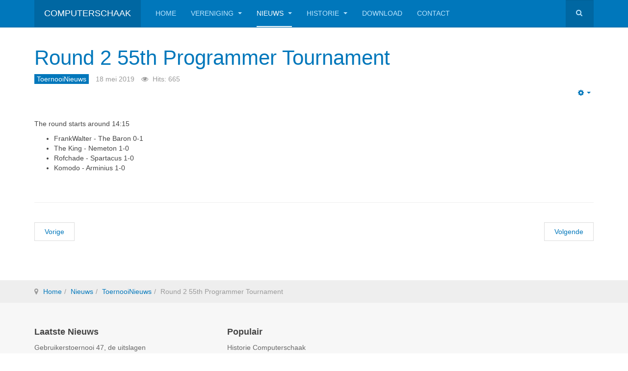

--- FILE ---
content_type: text/html; charset=utf-8
request_url: https://www.csvn.nl/index.php/nieuws/51-toernooinieuws/832-round-2-55th-programmer-tournament
body_size: 5833
content:

<!DOCTYPE html>
<html lang="nl-nl" dir="ltr"
	  class='com_content view-article itemid-140 j31 mm-hover '>

<head>
	<base href="https://www.csvn.nl/index.php/nieuws/51-toernooinieuws/832-round-2-55th-programmer-tournament" />
	<meta http-equiv="content-type" content="text/html; charset=utf-8" />
	<meta name="keywords" content="Computerschaak computer chess ajedrez echec ordinateur" />
	<meta name="rights" content="All copyrights are by the CSVN" />
	<meta name="description" content="Website van de C.S.V.N." />
	<meta name="generator" content="Joomla! - Open Source Content Management" />
	<title>Round 2 55th Programmer Tournament</title>
	<link href="/templates/purity_iii/favicon.ico" rel="shortcut icon" type="image/vnd.microsoft.icon" />
	<link href="https://www.csvn.nl/index.php/component/search/?Itemid=140&amp;catid=51&amp;id=832&amp;format=opensearch" rel="search" title="Zoek Computerschaak" type="application/opensearchdescription+xml" />
	<link href="/templates/purity_iii/css/bootstrap.css" rel="stylesheet" type="text/css" />
	<link href="/templates/system/css/system.css" rel="stylesheet" type="text/css" />
	<link href="/templates/purity_iii/css/template.css" rel="stylesheet" type="text/css" />
	<link href="/templates/purity_iii/css/megamenu.css" rel="stylesheet" type="text/css" />
	<link href="/templates/purity_iii/fonts/font-awesome/css/font-awesome.min.css" rel="stylesheet" type="text/css" />
	<link href="/templates/purity_iii/css/layouts/magazine.css" rel="stylesheet" type="text/css" />
	<script src="/media/jui/js/jquery.min.js?6258b886d217a1fb9c00cb8c916fbd72" type="text/javascript"></script>
	<script src="/media/jui/js/jquery-noconflict.js?6258b886d217a1fb9c00cb8c916fbd72" type="text/javascript"></script>
	<script src="/media/jui/js/jquery-migrate.min.js?6258b886d217a1fb9c00cb8c916fbd72" type="text/javascript"></script>
	<script src="/plugins/system/t3/base-bs3/bootstrap/js/bootstrap.js?6258b886d217a1fb9c00cb8c916fbd72" type="text/javascript"></script>
	<script src="/media/system/js/caption.js?6258b886d217a1fb9c00cb8c916fbd72" type="text/javascript"></script>
	<script src="/plugins/system/t3/base-bs3/js/jquery.tap.min.js" type="text/javascript"></script>
	<script src="/plugins/system/t3/base-bs3/js/script.js" type="text/javascript"></script>
	<script src="/plugins/system/t3/base-bs3/js/menu.js" type="text/javascript"></script>
	<script src="/templates/purity_iii/js/script.js" type="text/javascript"></script>
	<script src="/plugins/system/t3/base-bs3/js/nav-collapse.js" type="text/javascript"></script>
	<script type="text/javascript">
jQuery(function($){ initTooltips(); $("body").on("subform-row-add", initTooltips); function initTooltips (event, container) { container = container || document;$(container).find(".hasTooltip").tooltip({"html": true,"container": "body"});} });jQuery(window).on('load',  function() {
				new JCaption('img.caption');
			});
	</script>

	
<!-- META FOR IOS & HANDHELD -->
	<meta name="viewport" content="width=device-width, initial-scale=1.0, maximum-scale=1.0, user-scalable=no"/>
	<style type="text/stylesheet">
		@-webkit-viewport   { width: device-width; }
		@-moz-viewport      { width: device-width; }
		@-ms-viewport       { width: device-width; }
		@-o-viewport        { width: device-width; }
		@viewport           { width: device-width; }
	</style>
	<script type="text/javascript">
		//<![CDATA[
		if (navigator.userAgent.match(/IEMobile\/10\.0/)) {
			var msViewportStyle = document.createElement("style");
			msViewportStyle.appendChild(
				document.createTextNode("@-ms-viewport{width:auto!important}")
			);
			document.getElementsByTagName("head")[0].appendChild(msViewportStyle);
		}
		//]]>
	</script>
<meta name="HandheldFriendly" content="true"/>
<meta name="apple-mobile-web-app-capable" content="YES"/>
<!-- //META FOR IOS & HANDHELD -->




<!-- Le HTML5 shim and media query for IE8 support -->
<!--[if lt IE 9]>
<script src="//html5shim.googlecode.com/svn/trunk/html5.js"></script>
<script type="text/javascript" src="/plugins/system/t3/base-bs3/js/respond.min.js"></script>
<![endif]-->

<!-- You can add Google Analytics here or use T3 Injection feature -->

<!--[if lt IE 9]>
<link rel="stylesheet" href="/templates/purity_iii/css/ie8.css" type="text/css" />
<![endif]-->
	</head>

<body>

<div class="t3-wrapper magazine"> <!-- Need this wrapper for off-canvas menu. Remove if you don't use of-canvas -->

	
<!-- MAIN NAVIGATION -->
<header id="t3-mainnav" class="wrap navbar navbar-default navbar-fixed-top t3-mainnav">

	<!-- OFF-CANVAS -->
		<!-- //OFF-CANVAS -->

	<div class="container">

		<!-- NAVBAR HEADER -->
		<div class="navbar-header">

			<!-- LOGO -->
			<div class="logo logo-text">
				<div class="logo-text">
					<a href="/" title="Computerschaak">
						
												
						<span>Computerschaak</span>
					</a>
				</div>
			</div>
			<!-- //LOGO -->

											<button type="button" class="navbar-toggle" data-toggle="collapse" data-target=".t3-navbar-collapse">
					<i class="fa fa-bars"></i>
				</button>
			
	    	    <!-- HEAD SEARCH -->
	    <div class="head-search">     
	      <form class="form-search" action="/index.php/nieuws" method="post">
	<div class="search">
		<label for="mod-search-searchword">Zoeken...</label><i class="fa fa-search"></i><input name="searchword" id="mod-search-searchword" maxlength="200"  class="form-control " type="text" size="20" />	<input type="hidden" name="task" value="search" />
	<input type="hidden" name="option" value="com_search" />
	<input type="hidden" name="Itemid" value="140" />
	</div>
</form>

	    </div>
	    <!-- //HEAD SEARCH -->
	    
		</div>
		<!-- //NAVBAR HEADER -->

		<!-- NAVBAR MAIN -->
				<nav class="t3-navbar-collapse navbar-collapse collapse"></nav>
		
		<nav class="t3-navbar navbar-collapse collapse">
			<div  class="t3-megamenu animate fading"  data-duration="400" data-responsive="true">
<ul itemscope itemtype="http://www.schema.org/SiteNavigationElement" class="nav navbar-nav level0">
<li itemprop='name'  data-id="101" data-level="1">
<a itemprop='url' class=""  href="/index.php"   data-target="#">Home </a>

</li>
<li itemprop='name' class="dropdown mega" data-id="141" data-level="1">
<a itemprop='url' class=" dropdown-toggle"  href="/index.php/vereniging"   data-target="#" data-toggle="dropdown">Vereniging <em class="caret"></em></a>

<div class="nav-child dropdown-menu mega-dropdown-menu"  ><div class="mega-dropdown-inner">
<div class="row">
<div class="col-xs-12 mega-col-nav" data-width="12"><div class="mega-inner">
<ul itemscope itemtype="http://www.schema.org/SiteNavigationElement" class="mega-nav level1">
<li itemprop='name'  data-id="147" data-level="2">
<a itemprop='url' class=""  href="/index.php/vereniging/activiteiten"   data-target="#">Activiteiten </a>

</li>
<li itemprop='name'  data-id="148" data-level="2">
<a itemprop='url' class=""  href="/index.php/vereniging/doelstelling"   data-target="#">Doelstelling </a>

</li>
<li itemprop='name'  data-id="149" data-level="2">
<a itemprop='url' class=""  href="/index.php/vereniging/historie"   data-target="#">Historie </a>

</li>
<li itemprop='name'  data-id="150" data-level="2">
<a itemprop='url' class=""  href="/index.php/vereniging/statuten"   data-target="#">Statuten </a>

</li>
<li itemprop='name' class="dropdown-submenu mega" data-id="151" data-level="2">
<a itemprop='url' class=""  href="/index.php/vereniging/lidmaatschap"   data-target="#">Lidmaatschap </a>

<div class="nav-child dropdown-menu mega-dropdown-menu"  ><div class="mega-dropdown-inner">
<div class="row">
<div class="col-xs-12 mega-col-nav" data-width="12"><div class="mega-inner">
<ul itemscope itemtype="http://www.schema.org/SiteNavigationElement" class="mega-nav level2">
<li itemprop='name'  data-id="152" data-level="3">
<a itemprop='url' class=""  href="/index.php/vereniging/lidmaatschap/ereleden"   data-target="#">Ereleden </a>

</li>
<li itemprop='name'  data-id="153" data-level="3">
<a itemprop='url' class=""  href="/index.php/vereniging/lidmaatschap/leden-van-verdienste"   data-target="#">Leden van Verdienste </a>

</li>
</ul>
</div></div>
</div>
</div></div>
</li>
<li itemprop='name'  data-id="155" data-level="2">
<a itemprop='url' class=""  href="/index.php/vereniging/bestuur"   data-target="#">Bestuur </a>

</li>
</ul>
</div></div>
</div>
</div></div>
</li>
<li itemprop='name' class="current active dropdown mega" data-id="140" data-level="1">
<a itemprop='url' class=" dropdown-toggle"  href="/index.php/nieuws"   data-target="#" data-toggle="dropdown">Nieuws <em class="caret"></em></a>

<div class="nav-child dropdown-menu mega-dropdown-menu"  ><div class="mega-dropdown-inner">
<div class="row">
<div class="col-xs-12 mega-col-nav" data-width="12"><div class="mega-inner">
<ul itemscope itemtype="http://www.schema.org/SiteNavigationElement" class="mega-nav level1">
<li itemprop='name'  data-id="146" data-level="2">
<a itemprop='url' class=""  href="/index.php/nieuws/archief"   data-target="#">Archief </a>

</li>
<li itemprop='name'  data-id="178" data-level="2">
<a itemprop='url' class=""  href="/index.php/nieuws/faq"   data-target="#">Veel gestelde vragen </a>

</li>
</ul>
</div></div>
</div>
</div></div>
</li>
<li itemprop='name' class="dropdown mega" data-id="142" data-level="1">
<a itemprop='url' class=" dropdown-toggle"  href="/index.php/historie"   data-target="#" data-toggle="dropdown">Historie <em class="caret"></em></a>

<div class="nav-child dropdown-menu mega-dropdown-menu"  ><div class="mega-dropdown-inner">
<div class="row">
<div class="col-xs-12 mega-col-nav" data-width="12"><div class="mega-inner">
<ul itemscope itemtype="http://www.schema.org/SiteNavigationElement" class="mega-nav level1">
<li itemprop='name'  data-id="182" data-level="2">
<a itemprop='url' class=""  href="/index.php/historie/programmeurstoernooien"   data-target="#">Programmeurstoernooien </a>

</li>
<li itemprop='name'  data-id="158" data-level="2">
<a itemprop='url' class=""  href="/index.php/historie/n-k-computerschaak"   data-target="#">N.K. Computerschaak </a>

</li>
<li itemprop='name'  data-id="159" data-level="2">
<a itemprop='url' class=""  href="/index.php/historie/ict"   data-target="#">ICT </a>

</li>
<li itemprop='name'  data-id="160" data-level="2">
<a itemprop='url' class=""  href="/index.php/historie/gebruikerstoernooi"   data-target="#">Gebruikerstoernooi </a>

</li>
<li itemprop='name'  data-id="161" data-level="2">
<a itemprop='url' class=""  href="/index.php/historie/mens-computer"   data-target="#">Mens - Computer </a>

</li>
<li itemprop='name'  data-id="162" data-level="2">
<a itemprop='url' class=""  href="/index.php/historie/computer-computer"   data-target="#">Computer - Computer </a>

</li>
</ul>
</div></div>
</div>
</div></div>
</li>
<li itemprop='name'  data-id="143" data-level="1">
<a itemprop='url' class=""  href="/index.php/download"   data-target="#">Download </a>

</li>
<li itemprop='name'  data-id="810" data-level="1">
<a itemprop='url' class=""  href="/index.php/contact"   data-target="#">Contact </a>

</li>
</ul>
</div>

		</nav>
    <!-- //NAVBAR MAIN -->

	</div>
</header>
<!-- //MAIN NAVIGATION -->






	

<div id="t3-mainbody" class="container t3-mainbody">
	<div class="row">

		<!-- MAIN CONTENT -->
		<div id="t3-content" class="t3-content col-xs-12">
						<div id="system-message-container">
	</div>

						

<div class="item-page clearfix">


<!-- Article -->
<article>
	<meta itemprop="inLanguage" content="nl-NL" />
	<meta itemprop="url" content="/index.php/nieuws/51-toernooinieuws/832-round-2-55th-programmer-tournament" />

      
<header class="article-header clearfix">
	<h1 class="article-title" itemprop="headline">
					<a href="/index.php/nieuws/51-toernooinieuws/832-round-2-55th-programmer-tournament" itemprop="url" title="Round 2 55th Programmer Tournament">
				Round 2 55th Programmer Tournament</a>
			</h1>

			</header>
    
    
  <!-- Aside -->
    <aside class="article-aside clearfix">
          	<dl class="article-info  muted">

		
			<dt class="article-info-term">
													Gegevens							</dt>

			
			
										<dd class="category-name hasTooltip" title="Categorie: ">
				<i class="fa fa-folder-open"></i>
									<a href="/index.php/nieuws/51-toernooinieuws" ><span itemprop="genre">ToernooiNieuws</span></a>							</dd>			
										<dd class="published hasTooltip" title="Gepubliceerd: ">
				<i class="icon-calendar"></i>
				<time datetime="2019-05-18T13:44:14+02:00" itemprop="datePublished">
					18 mei 2019				</time>
			</dd>					
					
			
										<dd class="hits">
					<i class="fa fa-eye"></i>
					<meta itemprop="interactionCount" content="UserPageVisits:665" />
					Hits: 665			</dd>						</dl>
        
          	
					<div class="btn-group pull-right">
				<a class="btn dropdown-toggle" data-toggle="dropdown" href="#"> <span class="fa fa-cog"></span> <span class="caret"><span class="element-invisible">Empty</span></span> </a>
								<ul class="dropdown-menu">
											<li class="print-icon"> <a href="/index.php/nieuws/51-toernooinieuws/832-round-2-55th-programmer-tournament?tmpl=component&amp;print=1&amp;layout=default&amp;page=" title="Afdrukken" onclick="window.open(this.href,'win2','status=no,toolbar=no,scrollbars=yes,titlebar=no,menubar=no,resizable=yes,width=640,height=480,directories=no,location=no'); return false;" rel="nofollow"><span class="fa fa-print"></span>&#160;Afdrukken&#160;</a> </li>
																<li class="email-icon"> <a href="/index.php/component/mailto/?tmpl=component&amp;template=purity_iii&amp;link=7ff4db775918f17c82e63a116e77b591c4fa979e" title="E-mail" onclick="window.open(this.href,'win2','width=400,height=350,menubar=yes,resizable=yes'); return false;"><span class="fa fa-envelope"></span> E-mail</a> </li>
														</ul>
			</div>
		
	      </aside>  
    <!-- //Aside -->

  
  
  
	
  
	
	<section class="article-content clearfix">
		<p>The round starts around 14:15</p>
<ul>
<li>FrankWalter - The Baron 0-1</li>
<li>The King - Nemeton 1-0</li>
<li>Rofchade - Spartacus 1-0</li>
<li>Komodo - Arminius 1-0</li>
</ul>
<p>&nbsp;</p> 	</section>
  
  <!-- footer -->
    <!-- //footer -->

			<hr class="divider-vertical" /><ul class="pager pagenav">
	<li class="previous">
		<a class="hasTooltip" title="Round 3 PT55" aria-label="Vorig artikel: Round 3 PT55" href="/index.php/nieuws/51-toernooinieuws/833-round-3-pt55" rel="prev">
			<span class="icon-chevron-left" aria-hidden="true"></span> <span aria-hidden="true">Vorige</span>		</a>
	</li>
	<li class="next">
		<a class="hasTooltip" title="Round 1 55th Programmers Tournament" aria-label="Volgende artikel: Round 1 55th Programmers Tournament" href="/index.php/nieuws/51-toernooinieuws/829-round-1-55th-programmers-tournament" rel="next">
			<span aria-hidden="true">Volgende</span> <span class="icon-chevron-right" aria-hidden="true"></span>		</a>
	</li>
</ul>
	
	
	</article>
<!-- //Article -->


</div>


		</div>
		<!-- //MAIN CONTENT -->

	</div>
</div> 


  
<!-- NAV HELPER -->
<nav class="wrap t3-navhelper ">
	<div class="container">
		
<ol class="breadcrumb ">
	<li class="active"><span class="hasTooltip"><i class="fa fa-map-marker" data-toggle="tooltip" title="U bevindt zich hier: "></i></span></li><li><a href="/index.php" class="pathway">Home</a><span class="divider"><img src="/templates/purity_iii/images/system/arrow.png" alt="" /></span></li><li><a href="/index.php/nieuws" class="pathway">Nieuws</a><span class="divider"><img src="/templates/purity_iii/images/system/arrow.png" alt="" /></span></li><li><a href="/index.php/nieuws/51-toernooinieuws" class="pathway">ToernooiNieuws</a><span class="divider"><img src="/templates/purity_iii/images/system/arrow.png" alt="" /></span></li><li><span>Round 2 55th Programmer Tournament</span></li></ol>

	</div>
</nav>
<!-- //NAV HELPER -->

	
<!-- BACK TOP TOP BUTTON -->
<div id="back-to-top" data-spy="affix" data-offset-top="300" class="back-to-top hidden-xs hidden-sm affix-top">
  <button class="btn btn-primary" title="Back to Top"><i class="fa fa-caret-up"></i></button>
</div>
<script type="text/javascript">
(function($) {
	// Back to top
	$('#back-to-top').on('click', function(){
		$("html, body").animate({scrollTop: 0}, 500);
		return false;
	});
    $(window).on('load', function(){
        // hide button to top if the document height not greater than window height*2;using window load for more accurate calculate.    
        if ((parseInt($(window).height())*2)>(parseInt($(document).height()))) {
            $('#back-to-top').hide();
        } 
    });
})(jQuery);
</script>
<!-- BACK TO TOP BUTTON -->

<!-- FOOTER -->
<footer id="t3-footer" class="wrap t3-footer">

			<!-- FOOTER SPOTLIGHT -->
		<div class="container hidden-xs">
				<!-- SPOTLIGHT -->
	<div class="t3-spotlight t3-footer-sl  row">
					<div class=" col-lg-4 col-md-4 col-sm-4 col-xs-6">
								<div class="t3-module module " id="Mod91"><div class="module-inner"><h3 class="module-title "><span>Laatste Nieuws</span></h3><div class="module-ct"><ul class="latestnews mod-list">
	<li itemscope itemtype="https://schema.org/Article">
		<a href="/index.php/nieuws/2-uncategorised/987-gebruikerstoernooi-47-de-uitslagen" itemprop="url">
			<span itemprop="name">
				Gebruikerstoernooi 47, de uitslagen			</span>
		</a>
	</li>
	<li itemscope itemtype="https://schema.org/Article">
		<a href="/index.php/nieuws/2-uncategorised/986-foto-s-pt64-gt47" itemprop="url">
			<span itemprop="name">
				foto's pt64, gt47			</span>
		</a>
	</li>
	<li itemscope itemtype="https://schema.org/Article">
		<a href="/index.php/nieuws/2-uncategorised/981-64e-programmeurstoernooi" itemprop="url">
			<span itemprop="name">
				64e programmeurstoernooi, eindstand			</span>
		</a>
	</li>
	<li itemscope itemtype="https://schema.org/Article">
		<a href="/index.php/nieuws/2-uncategorised/980-deelnemerslijst-47e-gebruikerstoernooi" itemprop="url">
			<span itemprop="name">
				deelnemerslijst 47e gebruikerstoernooi			</span>
		</a>
	</li>
	<li itemscope itemtype="https://schema.org/Article">
		<a href="/index.php/nieuws/2-uncategorised/979-een-nieuwe-rating-lijst" itemprop="url">
			<span itemprop="name">
				een nieuwe rating lijst			</span>
		</a>
	</li>
</ul>
</div></div></div>
							</div>
					<div class=" col-lg-4 col-md-4 col-sm-4 col-xs-6">
								<div class="t3-module module " id="Mod94"><div class="module-inner"><h3 class="module-title "><span>Populair</span></h3><div class="module-ct"><ul class="mostread mod-list">
	<li itemscope itemtype="https://schema.org/Article">
		<a href="/index.php/historie/18-historie1" itemprop="url">
			<span itemprop="name">
				Historie Computerschaak			</span>
		</a>
	</li>
	<li itemscope itemtype="https://schema.org/Article">
		<a href="/index.php/vereniging/doelstelling" itemprop="url">
			<span itemprop="name">
				Doelstelling			</span>
		</a>
	</li>
	<li itemscope itemtype="https://schema.org/Article">
		<a href="/index.php/vereniging/lidmaatschap" itemprop="url">
			<span itemprop="name">
				Lidmaatschap			</span>
		</a>
	</li>
	<li itemscope itemtype="https://schema.org/Article">
		<a href="/index.php/vereniging/historie" itemprop="url">
			<span itemprop="name">
				Historie			</span>
		</a>
	</li>
	<li itemscope itemtype="https://schema.org/Article">
		<a href="/index.php/vereniging/statuten" itemprop="url">
			<span itemprop="name">
				Statuten			</span>
		</a>
	</li>
</ul>
</div></div></div>
							</div>
					<div class=" col-lg-4 col-md-4 col-sm-4 col-xs-12">
								
							</div>
			</div>
<!-- SPOTLIGHT -->
		</div>
		<!-- //FOOTER SPOTLIGHT -->
	
	<section class="t3-copyright">
		<div class="container">
			<div class="row">
				<div class="col-md-8 copyright ">
					
          <small>
            <a href="http://twitter.github.io/bootstrap/" title="Bootstrap by Twitter" target="_blank">Bootstrap</a> is a front-end framework of Twitter, Inc. Code licensed under <a href="https://github.com/twbs/bootstrap/blob/master/LICENSE" title="MIT License" target="_blank">MIT License.</a>
          </small>
          <small>
            <a href="http://fortawesome.github.io/Font-Awesome/" target="_blank">Font Awesome</a> font licensed under <a href="http://scripts.sil.org/OFL">SIL OFL 1.1</a>.
          </small>
				</div>
									<div class="col-md-4 poweredby text-hide">
						<a class="t3-logo t3-logo-color" href="http://t3-framework.org" title="Powered By T3 Framework"
						   target="_blank" rel="nofollow">Powered by <strong>T3 Framework</strong></a>
					</div>
							</div>
		</div>
	</section>

</footer>
<!-- //FOOTER -->

</div>
<div align="center">Copyright CSVN</div>
<script type="text/javascript">/*joomlatools job scheduler*/
!function(){function e(e,t,n,o){try{o=new(this.XMLHttpRequest||ActiveXObject)("MSXML2.XMLHTTP.3.0"),o.open("POST",e,1),o.setRequestHeader("X-Requested-With","XMLHttpRequest"),o.setRequestHeader("Content-type","application/x-www-form-urlencoded"),o.onreadystatechange=function(){o.readyState>3&&t&&t(o.responseText,o)},o.send(n)}catch(c){}}function t(n){e(n,function(e,o){try{if(200==o.status){var c=JSON.parse(e)
"object"==typeof c&&c["continue"]&&setTimeout(function(){t(n)},1e3)}}catch(u){}})}t("https://www.csvn.nl/index.php?option=com_joomlatools&controller=scheduler")}()</script></body>
</html>